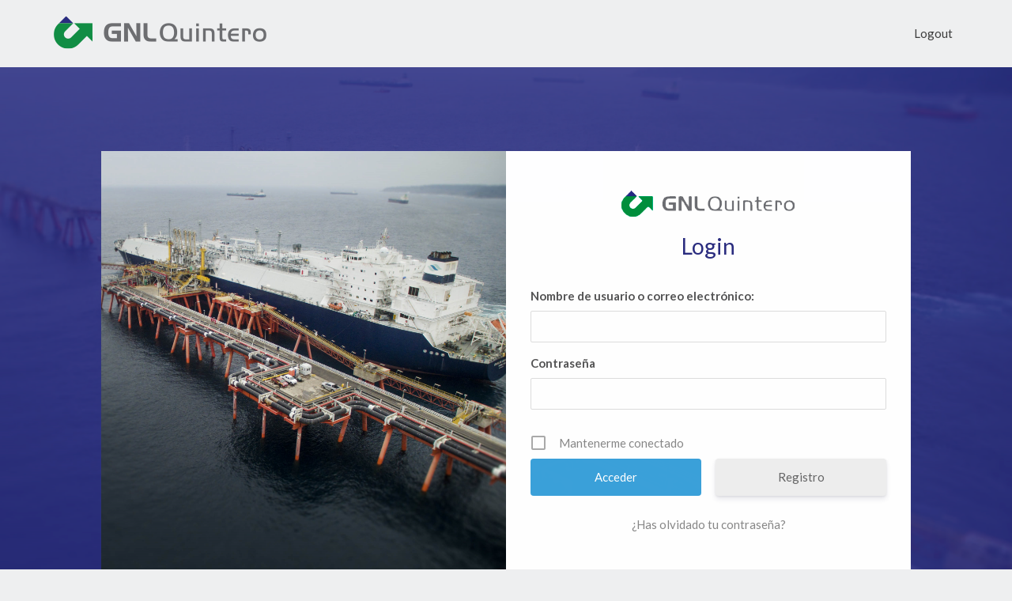

--- FILE ---
content_type: text/css
request_url: https://www.gnlquintero.com/investor/wp-content/themes/gnlinvestor/style.css
body_size: 187
content:
/*   
Theme Name: GNL INVESTOR
Theme URI: https://www.gnlinvestor.cl
Description: Template creado para GNL por LFI
Author: Héctor Valenzuela
Author URI: https://www.lfi.cl
Version: 1
*/


--- FILE ---
content_type: text/css
request_url: https://www.gnlquintero.com/investor/wp-content/themes/gnlinvestor/css/main.css?id=01
body_size: 19766
content:
@import url("https://fonts.googleapis.com/css2?family=Lato:ital,wght@0,100;0,300;0,400;0,700;0,900;1,100;1,300;1,400;1,700;1,900&display=swap");
:root {
  --blue: #13a4de;
  --blue1: #2a2c7f;
  --oscuro: #3c3c3c;
}
* {
  margin: 0;
  padding: 0;
}
body {
  font-family: "Lato", sans-serif;
  color: var(--oscuro);
  font-size: 15px;
  overflow-x: hidden;
  background: #eeeff0;
}
a {
  text-decoration: none;
  color: var(--oscuro);
}
.animationEntradaL {
  animation-name: animationEntradaL;
  animation-duration: 1.3s;
  animation-fill-mode: forwards;
}
.animationL,
.animationR,
.animationUp {
  opacity: 0;
}
@keyframes animationEntradaL {
  0% {
    opacity: 0;
    transform: translateX(-200px);
  }
  100% {
    opacity: 1;
    transform: translateX(0);
  }
}
.animationEntradaR {
  animation-name: animationEntradaR;
  animation-duration: 1.3s;
  animation-fill-mode: forwards;
}
@keyframes animationEntradaR {
  0% {
    opacity: 0;
    transform: translateX(200px);
  }
  100% {
    opacity: 1;
    transform: translateX(0);
  }
}
.animationEntradaUp {
  animation-name: animationEntradaUp;
  animation-duration: 1.3s;
  animation-fill-mode: forwards;
}
@keyframes animationEntradaUp {
  0% {
    opacity: 0;
    transform: translateY(200px);
  }
  100% {
    opacity: 1;
    transform: translateY(0);
  }
}

.pantalla {
  height: 100vh;
  width: 100vw;
  opacity: 0;
  z-index: -1000;
  position: absolute;
  top: 0;
}
.loader {
  width: 100vw;
  height: 100vh;
  background: rgba(187, 198, 218, 1);
  position: fixed;
  top: 0;
  left: 0;
  z-index: 500000;
}
.loader::after {
  content: "";
  background: white;
  width: 70px;
  height: 70px;
  position: absolute;
  z-index: 551000;
  top: 0;
  bottom: 0;
  left: 0;
  right: 0;
  margin: auto auto;
  animation: bola 1s linear infinite;
}
.loader::before {
  content: "";
  background: rgba(0, 0, 0, 0.2);
  width: 70px;
  height: 10px;
  position: absolute;
  top: 80px;
  bottom: 0;
  left: 0;
  right: 0;
  margin: auto auto;
  z-index: 550000;
  border-radius: 50%;
  animation: sombra 1s linear infinite;
}
@keyframes bola {
  0% {
    height: 70px;
    width: 70px;
    transform: rotate(0deg);
  }
  100% {
    height: 70px;
    width: 70px;
    transform: rotate(360deg);
  }
}
@keyframes sombra {
  0% {
    transform: scale(1);
  }
  50% {
    transform: scale(1.3, 1);
  }
  100% {
    transform: scale(1);
  }
}
header nav {
  height: 85px;
  display: flex;
  justify-content: space-between;
  align-items: center;
  max-width: 1150px;
	/* max-width: 1400px;*/
  margin: 0 auto;
}
.nav-list ul {
  list-style: none;
  display: flex;
  justify-content: space-evenly;
}
.nav-list ul a {
  list-style: none;
  margin: 0 10px;
  line-height: 85px;
  position: relative;
}
.nav-list ul a:hover::after {
  content: "";
  position: absolute;
  bottom: 0;
  right: 0px;
  background: var(--blue);
  height: 2px;
  width: 100%;
/*height: 3px;
  width: 90px;*/
}
.nav-list ul a:hover {
  color: var(--blue);
}
.header-image {
  position: relative;
}
.header-image img {
  margin-bottom: -5px;
}
.header-image > h1 {
  text-transform: uppercase;
  position: absolute;
  color: white;
  font-size: 35px;
  left: 0;
  top: 0;
  right: 0;
  bottom: 0;
  display: flex;
  justify-content: center;
  align-items: center;
  z-index: 10;
}
.header-image figure img {
  width: 100%;
}
.section-senior {
  display: flex;
}
.section-gnl {
  display: flex;
  margin-top: -5px;
}
.image-L img {
  width: 100%;
}
.image-L {
  width: 50%;
}
.image-R,
.imagegnl-R,
.senior-R {
  display: flex;
  flex-direction: column;
  width: 50%;
}
.imagegnl-R {
  background: #00b6ad;
}
.image-R h1,
.imagegnl-R h1 {
  font-size: 28px;
  color: var(--blue1);
  margin-bottom: 59px;
  position: relative;
  padding-left: 70px;
  padding-right: 70px;
  padding-top: 100px;
  text-transform: uppercase;
}

.image-R h1::before,
.imagegnl-R h1::before {
  content: "";
  position: absolute;
  top: 90%;
  left: 20px;
  background: var(--blue1);
  height: 3px;
  width: 38px;
  font-size: 28px;
  color: var(--blue1);
  margin-bottom: 59px;
}
.image-R p,
.imagegnl-R p,
.senior-R p {
  font-size: 16px;
  color: var(--blue1);
  line-height: 22px;
  margin-bottom: 21px;
  padding-left: 70px;
  padding-right: 70px;
}
.senior-R {
  background: var(--blue1);
}
.senior-R p {
  color: white;
  padding: 170px 100px;
}
.image-R a,
.imagegnl-R a {
  font-size: 16px;
  color: var(--blue1);
  line-height: 22px;
  font-weight: bold;
  text-decoration: underline;
  margin-bottom: 21px;
  padding-left: 70px;
  padding-right: 70px;
}
.image-R button {
  background: var(--blue);
  color: white;
  width: 147px;
  height: 47px;
  border: none;
  border-radius: 6px;
  font-size: 16px;
  margin-left: 70px;
  cursor: pointer;
}
.imagegnl-R h1,
.imagegnl-R p,
.imagegnl-R a {
  color: white;
}
.imagegnl-R h1::before {
  background: white;
}
.image-R button i {
  margin-left: 5px;
}
footer {
  background: var(--blue1);
}
.footer-container {
  max-width: 1400px;
  margin: 0 auto;
  margin-top: -5px;
  z-index: 10;
  position: relative;
  display: flex;
  align-items: center;
  height: 150px;
  color: white;
}
.footer-L,
.footer-R {
  display: flex;
  align-items: center;
  margin: 0 50px;
}
.footer-L img,
.footer-R img {
  margin-right: 10px;
}
.footer-L h4,
.footer-R h4 {
  font-size: 16px;
  font-weight: bold;
}
.footer-L div p,
.footer-R div p {
  font-size: 15px;
  color: rgb(180, 180, 180);
}
.boton-menuBurguerLeon {
  display: none;
  cursor: pointer;
  border: none;
  margin: 0;
  padding: 0;
  background-color: transparent;
}
.boton-menuBurguerLeon:focus {
  outline: none;
}
.boton-menuBurguerLeon span {
  display: block;
  background-color: var(--oscuro);
  height: 3px;
  width: 30px;
  margin: 7px auto;
  border-radius: 2px;
  opacity: 1;
  transition: all 1s;
}
.br-1.cruz {
  transform: rotate(-45deg) translate(-15px, -1px);
  transition: transform 0.5s;
  background: white;
}
.br-2.cruz {
  opacity: 0;
  transition: opacity 0.5s;
  background: white;
}
.br-3.cruz {
  transform: rotate(45deg) translate(-15px, 0px);
  transition: transform 0.5s;
  background: white;
}
.senior-tabla {
  position: relative;
  z-index: 20;
  height: 800px;
}
.senior-tabla img {
  width: 100%;
  height: 883px;
}
.tabla-container {
  width: 60%;
  position: absolute;
  top: 0;
  left: 0;
  right: 0;
  bottom: 0;
  z-index: 22;
  display: flex;
  flex-direction: column;
  align-items: center;
  justify-content: center;
  margin: auto auto;
}
.tabla-container h1 {
  font-size: 28px;
  font-weight: bold;
  margin-bottom: 30px;
  color: var(--blue1);
  position: relative;
}
.tabla-container h1::before {
  content: "";
  position: absolute;
  top: 46%;
  left: -46px;
  background: var(--blue1);
  height: 3px;
  width: 38px;
  font-size: 28px;
  color: var(--blue1);
  margin-bottom: 59px;
}
.coloreado {
  background: #00b6ad;
  color: white;
  text-align: left;
  padding: 20px 0;
  padding-left: 30px;
  padding-right: 100px;
  font-size: 18px;
  font-weight: bold;
}
.contenido,
.contenido1 {
  padding: 20px 0;
  padding-left: 30px;
  padding-right: 200px;
  font-size: 18px;
  font-weight: bold;
  background: #f7f7f7;
}
.contenido1 {
  background: white;
}
.tabla-seniornotes {
  box-shadow: 2px 10px 20px 1px rgba(0, 0, 0, 0.2);
}
.card-container {
  display: flex;
  justify-content: center;
  flex-wrap: wrap;
  margin-bottom: 200px;
  margin-top: 100px;
}
.cards-presentation {
  width: 421px;
  margin: 30px;
}
.content-presentation {
  display: flex;
  justify-content: space-between;
}
.cards-presentation img {
  width: 100%;
  height: 245px;
  object-fit: cover;
}
.content-presentation h4 {
  font-size: 15px;
  font-weight: bold;
  color: #6a6a6a;
}
.content-presentation h5 {
  color: #3c3c3c;
  font-size: 16px;
  font-weight: bold;
}
.content-presentation div a,
.card-annual div a,
.content-item div a {
  font-size: 17px;
  font-weight: bold;
  color: var(--blue);
  text-decoration: underline;
}
.content-presentation div a i,
.card-annual div a i,
.content-item div a i {
  font-size: 17px;
  font-weight: bold;
  color: var(--blue);
  text-decoration: underline;
}
.card-annual div {
  float: right;
  margin-top: 5px;
}
.content-item div {
  margin-top: 20px;
}
.card-annual {
  width: 256px;
  margin: 15px 15px;
}
.card-annual h4 {
  margin-bottom: 5px;
  font-size: 16px;
  font-weight: bold;
  position: relative;
}
.card-annual h4::after {
  content: "";
  background: var(--oscuro);
  height: 1px;
  width: 117px;
  position: absolute;
  bottom: 5px;
  margin-left: 15px;
}
.contact,
.annual-reports,
.financial {
  display: flex;
  width: 60%;
  flex-direction: column;
  margin: 0 auto;
  margin-bottom: 150px;
  margin-top: 70px;
}
.contact-container {
  margin-top: 50px;
  display: flex;
}
.card-contact {
  width: 424px;
  height: 175px;
  background: white;
  box-shadow: 2px 10px 20px 1px rgba(0, 0, 0, 0.2);
  margin-right: 60px;
  display: flex;
  padding-top: 40px;
  padding-left: 20px;
}
.card-contact img {
  width: 18px;
  height: 15.5px;
  margin-right: 10px;
  margin-top: 3px;
}
.card-contact h3 {
  font-size: 18px;
  font-weight: bold;
  color: #3c3c3c;
}
.card-contact h4 {
  font-size: 16px;
  font-weight: 400;
  color: #6a6a6a;
  margin-bottom: 30px;
  margin-top: 5px;
}
.card-contact p {
  font-size: 16px;
  font-weight: bold;
  color: #6a6a6a;
  margin-bottom: 5px;
}
.card-contact a {
  color: var(--blue);
  text-decoration: underline;
  font-weight: bold;
}
.contact h1,
.annual-reports h1,
.financial h1 {
  color: var(--blue1);
  font-size: 28px;
  font-weight: bold;
  position: relative;
}
.annual-reports h1 {
  margin-left: 15px;
}
.contact h1::before,
.annual-reports h1::before,
.financial h1::before {
  content: "";
  position: absolute;
  top: 15px;
  left: -50px;
  background: var(--blue1);
  height: 3px;
  width: 38px;
  font-size: 28px;
  color: var(--blue1);
  margin-bottom: 59px;
}
.container-cards {
  display: flex;
  margin-top: 40px;
  justify-content: space-around;
  flex-wrap: wrap;
}
.preguntas-container {
  margin-top: 60px;
}
.list-item {
  color: var(--oscuro);
  border-bottom: 1px solid rgb(0, 0, 0, 0.3);
  transition: 0.3s ease;
}
.list-title {
  font-size: 28px;
  transition: 0.3s ease;
  cursor: pointer;
  margin: 5px 0;
  position: relative;
  font-weight: 300;
  color: var(--blue1);
  line-height: 50px;
}
.list-title.active {
  transition: 0.3s ease;
}
.list-content {
  overflow: hidden;
  max-height: 0px;
  transition: 0.3s ease;
  font-weight: 600;
  width: 95%;
}
.active + .list-content {
  max-height: 1000px;
  transition: 0.3s ease;
}
.list-title::after {
  content: ".";
  background-image: url(../images/icono1.png);
  background-repeat: no-repeat;
  background-position: center;
  position: absolute;
  right: 0;
  bottom: 0;
  z-index: 10;
  width: 54px;
  color: #eeeff0;
  user-select: none;
}
.list-title.active::after {
  content: ".";
  background-image: url(../images/icono.png);
  background-repeat: no-repeat;
  background-position: center;
  position: absolute;
  right: 0;
  bottom: 0;
  z-index: 10;
  width: 54px;
  user-select: none;
}
.container-lists {
  display: flex;
  margin: 10px;
  flex-wrap: wrap;
}
.content-item {
  margin-right: 50px;
  margin-bottom: 20px;
}
.content-item p {
  font-size: 15px;
  font-weight: bold;
  color: #6a6a6a;
  margin: 5px 0;
}
.content-item h5 {
  font-size: 16px;
  font-weight: bold;
  color: #3c3c3c;
  margin: 5px 0;
}
.container-login {
  position: relative;
  width: 100%;
}
.container-login img {
  width: 100%;
  height: 100%;
  object-fit: cover;
}
.container-cards1 {
  position: absolute;
  top: 0;
  left: 0;
  bottom: 0;
  right: 0;
  width: 80%;
  margin: auto auto;
  max-width: 1400px;
  height: 575px;
  display: flex;
  /* margin-top: 40px; */
  justify-content: space-around;
}
.cards-foto,
.cards-texto {
  width: 50%;
}
.cards-texto {
  background: white;
  display: flex;
  flex-direction: column;
  align-items: center;
}
.cards-texto > img.logocards {
  width: 220px;
  height: auto;
  margin-top: 50px;
  margin-bottom: 0;
}
.cards-texto h1 {
  font-size: 28px;
  font-weight: 400;
}
.login-input {
  display: flex;
  align-items: center;
  border: 2px #dadce0 solid;
  border-radius: 6px;
  height: 55px;
  width: 362px;
  margin: 5px 0;
}
.login-input img {
  width: 17px;
  height: 17px;
  margin: 0 10px;
}
.login-input input {
  width: 90%;
  border: none;
  background: none;
  font-size: 16px;
  font-weight: 400;
  padding: 10px 0;
}
.login-input input:focus {
  outline: none;
}
.perdiocontraseña {
  display: flex;
  align-items: center;
  width: 362px;
}
.cards-texto > img {
  margin: 20px 0;
  width: 259px;
  height: 78px;
}
.cards-texto h1 {
  margin: 20px 0;
  color: var(--blue1);
  font-size: 28px;
}
.cards-texto h2 {
  margin: 20px 0;
  color: var(--blue1);
  font-weight: 400;
  font-size: 28px;
  margin-top: 100px;
}
.cards-texto > button {
  width: 362px;
  height: 46px;
  color: white;
  background: var(--blue);
  border-radius: 6px;
  border: none;
  margin-bottom: 20px;
  font-size: 16px;
  font-weight: 400;
  cursor: pointer;
}
.cards-texto > button.enviar {
  width: 362px;
  height: 46px;
  color: white;
  background: var(--blue);
  border-radius: 6px;
  border: none;
  margin-top: 100px;
  margin-bottom: 20px;
  font-size: 16px;
  font-weight: 400;
  cursor: pointer;
}
.cards-texto > button.sendrecover {
  width: 362px;
  height: 46px;
  color: white;
  background: var(--blue);
  border-radius: 6px;
  border: none;
  margin-top: 100px;
  margin-bottom: 20px;
  font-size: 16px;
  font-weight: 400;
  cursor: pointer;
}
.cards-texto > button::after {
  font-family: "Font Awesome 5 Free";
  font-weight: 600;
  font-size: 16px;
  content: "\f061";
  padding: 0 10px;
  padding-top: 5px;
}

.perdiocontraseña img {
  width: 12px;
  height: 15px;
  margin-right: 10px;
}
.perdiocontraseña > a {
  color: var(--blue1);
  font-size: 16px;
  text-decoration: underline;
}
.perdiocontraseña.usuario {
  display: flex;
  justify-content: center;
  margin-top: 80px;
}
.cards-texto > p {
  font-size: 16px;
  text-align: center;
  width: 300px;
  margin-bottom: 10px;
}
/* responsives */
@media (max-width: 1024px) {
  .financial {
    width: 90%;
  }
  .contact {
    width: 80%;
  }
  .contact-container {
    flex-direction: column;
  }
  .card-contact {
    margin-top: 50px;
  }
  .tabla-container {
    width: 90%;
  }
  .senior-R p {
    padding: 60px 55px;
  }

  .boton-menuBurguerLeon {
    display: block;
    position: relative;
    z-index: 101;
  }
  header nav {
    max-width: 900px;
    margin: 0 auto;
  }
  .image-R h1,
  .imagegnl-R h1 {
    padding-top: 30px;
    margin-bottom: 15px;
    font-size: 20px;
  }
  .image-R h1::before,
  .imagegnl-R h1::before {
    top: 82%;
  }
  .image-R p,
  .imagegnl-R p {
    font-size: 14px;
    margin-bottom: 8px;
    padding-right: 50px;
  }
  .image-R a,
  .imagegnl-R a {
    font-size: 14px;
    margin-bottom: 10px;
  }
  .nav-list ul {
    transform: translate(0, -100%);
    background: var(--blue1);
    height: 100vh;
    width: 100vw;
    position: absolute;
    top: 0;
    left: 0;
    z-index: 100;
    flex-direction: column;
    align-items: center;
    justify-content: center;
    transition: all 0.5s;
  }
  .nav-list ul.active {
    transform: translate(0, 0);
  }
  .nav-list ul a {
    color: white;
    line-height: 48px;
  }
  .nav-list ul a:hover {
    color: white;
  }
}
@media (max-width: 768px) {
  .perdiocontraseña {
    margin-bottom: 50px;
  }
  .cards-texto {
    height: 800px;
  }
  .cards-foto {
    height: 300px;
  }
  .cards-foto,
  .cards-texto {
    width: 100%;
  }
  .container-login {
    height: 1000px;
  }
  .container-cards1 {
    top: 200px;
    bottom: unset;
    display: flex;
    flex-direction: column;
  }
  .annual-reports {
    width: 80%;
  }
  .coloreado {
    padding-right: 48px;
  }
  .contenido,
  .contenido1 {
    padding-right: 130px;
  }

  .senior-R {
    width: 100%;
    margin-top: -5px;
  }
  .header-image > h1 {
    font-size: 20px;
  }
  .imagegnl-R {
    margin-top: -5px;
    padding-bottom: 30px;
  }
  .image-R {
    margin-bottom: 30px;
  }
  header nav {
    max-width: 700px;
  }
  .section-senior {
    flex-direction: column;
    align-items: center;
  }
  .section-gnl {
    flex-direction: column-reverse;
    align-items: center;
  }
  .image-R,
  .imagegnl-R,
  .image-L {
    width: 100%;
  }
}
@media (max-width: 426px) {
  .annual-reports h1::before {
    display: none;
  }
  .perdiocontraseña {
    width: 90%;
  }
  .cards-texto > button,
  .cards-texto > button.enviar,
  .cards-texto > button.sendrecover {
    width: 90%;
  }
  .login-input {
    width: 90%;
  }
  .cards-texto h1 {
    font-size: 20px;
  }
  .container-cards {
    width: 90%;
  }
  .financial h1::before {
    display: none;
  }
  .financial .container-lists {
    justify-content: center;
  }
  .content-item {
    margin-right: 0;
  }
  .financial .list-content {
    margin: 0 auto;
  }
  .container-cards {
    justify-content: center;
  }
  .contact {
    width: 90%;
    align-items: center;
  }
  .contact h1::before {
    display: none;
  }
  .card-contact {
    width: 300px;
    margin-right: 0;
  }
  .senior-tabla {
    height: 620px;
  }
  .tabla-container h1 {
    font-size: 20px;
  }
  .contenido,
  .contenido1 {
    font-size: 12px;
    padding: 20px 0;
    padding-left: 14px;
    padding-right: 30px;
  }
  .coloreado {
    font-size: 12px;
    padding-left: 20px;
    padding-right: 41px;
  }
  header nav {
    max-width: 300px;
  }
  .header-image figure img {
    height: 150px;
    object-fit: cover;
  }
  .image-R h1::before,
  .imagegnl-R h1::before {
    display: none;
  }
  .image-R h1,
  .imagegnl-R h1,
  .image-R p,
  .imagegnl-R p,
  .image-R a,
  .imagegnl-R a {
    padding-left: 20px;
  }
  .image-R button {
    margin-left: 20px;
  }
  .footer-container {
    flex-direction: column;
    align-items: flex-start;
    height: 200px;
    padding-top: 40px;
  }
  .footer-L {
    margin-bottom: 20px;
  }
}

/*noticias*/
.noticias {
	max-width: 90%;
	width: 1000px;
	margin: 0 auto;
    margin-bottom: 150px;
    margin-top: 70px;
}
.noticias h1 {
	color: var(--blue1);
    font-size: 28px;
    font-weight: bold;
    position: relative;
}
.noticias h1::before {
	content: "";
	position: absolute;
	top: 15px;
	left: -50px;
	background: var(--blue1);
	height: 3px;
	width: 38px;
	font-size: 28px;
	color: var(--blue1);
	margin-bottom: 59px;
}
.noticias-container {
	margin-top: 50px;
    display: flex;
}
.noticias-container > div {
	max-width: 500px;
	padding: 0 10px;
}
.card {
    background: white;
    box-shadow: 2px 10px 20px 1px rgb(0 0 0 / 20%);
    display: flex;
    padding: 20px;
	height: 100%;
    box-sizing: border-box;
}
.img_nota {
	width: 300px;
}
.img_nota img {
	max-width: 100%;
}
.txt_nota {
	padding-left: 20px;
}
.hay_tres {
	width: 33.3%;
}
@media (max-width: 1070px) {
	.noticias-container  {
		flex-direction: column;
	}
	.noticias-container > div {
		margin-bottom: 15px;
	}
	.noticias h1 {
		margin-left: 38px;
	}
	.noticias {
		margin-bottom: 70px;
	}
}
.cont_ver {
	margin-top: 40px;
	text-align: right;
	margin-right: 10px;
	font-size: 1rem;
}
.cont_ver a {
	color: var(--blue1);
}
.noticias_interior {
	flex-wrap: wrap;
}
.noticias_interior > div {
	width: 33%;
	margin-bottom: 10px;
	box-sizing: border-box;
}
.nada {
	min-height: 500px;
}
.container-cards .card-annual {
	width:33.3%;
	margin: 15px 0;
	padding:0 15px;
	box-sizing: border-box;
}
.container-cards .card-annual img {
	max-width:100%;
	width:100%;
	height:auto;
}
@media (max-width:991px) {
	.container-cards .card-annual {
		width:50%;
	}
}

@media (max-width:768px) {
	.container-cards .card-annual {
		width:100%;
	}
}


--- FILE ---
content_type: application/javascript
request_url: https://www.gnlquintero.com/investor/wp-content/themes/gnlinvestor/js/menu.js
body_size: 466
content:
// menu
const botonMenuHamburguesaLeon = document.querySelector(
  ".boton-menuBurguerLeon"
);
const containerListadeMenu = document.querySelector(".menu");
const botonModificadoaCruz = document.querySelectorAll(
  ".boton-menuBurguerLeon span"
);

botonMenuHamburguesaLeon.addEventListener("click", () => {
  containerListadeMenu.classList.toggle("active");

  botonModificadoaCruz.forEach((child) => {
    child.classList.toggle("cruz");
  });
});


--- FILE ---
content_type: application/javascript
request_url: https://www.gnlquintero.com/investor/wp-content/themes/gnlinvestor/js/animation.js
body_size: 1393
content:
const elementsl = document.querySelectorAll(".animationL");
const elementsr = document.querySelectorAll(".animationR");
const elementsup = document.querySelectorAll(".animationUp");
const parent = document.getElementById("#containerObserver");

const observeElementL = (entriesl, observerl) => {
  entriesl.forEach((entryl) => {
    if (entryl.isIntersecting) {
      entryl.target.classList.add("animationEntradaL");
    }
  });
};

const observerl = new IntersectionObserver(observeElementL, {
  root: parent,
  threshold: 0.2,
});

elementsl.forEach((elementl) => {
  observerl.observe(elementl);
});

const observeElementR = (entriesr, observerr) => {
  entriesr.forEach((entryr) => {
    if (entryr.isIntersecting) {
      entryr.target.classList.add("animationEntradaR");
    }
  });
};

const observerr = new IntersectionObserver(observeElementR, {
  root: parent,
  threshold: 0.2,
});

elementsr.forEach((elementr) => {
  observerr.observe(elementr);
});

const observeElementUp = (entriesup, observerup) => {
  entriesup.forEach((entryup) => {
    if (entryup.isIntersecting) {
      entryup.target.classList.add("animationEntradaUp");
    }
  });
};

const observerup = new IntersectionObserver(observeElementUp, {
  root: parent,
  threshold: 0.2,
});

elementsup.forEach((elementup) => {
  observerup.observe(elementup);
});


--- FILE ---
content_type: application/javascript
request_url: https://www.gnlquintero.com/investor/wp-content/themes/gnlinvestor/js/main.js
body_size: 688
content:
// cargador
window.addEventListener("load", () => {
  const cargador = document.querySelector(".loader");
  cargador.style.opacity = "0";
  cargador.style.visibility = "hidden";
});

// acordeon
let btnItems = document.querySelectorAll(".list-item .list-title");
for (let i = 0; i < btnItems.length; i++) {
  btnItems[i].addEventListener("click", function (e) {
    let btn = e.target;

    if (btn.className == "list-title active") {
      removeClass();
    } else {
      removeClass();
      btn.classList.add("active");
    }
  });
}

function removeClass() {
  for (let i = 0; i < btnItems.length; i++) {
    btnItems[i].classList.remove("active");
  }
}
